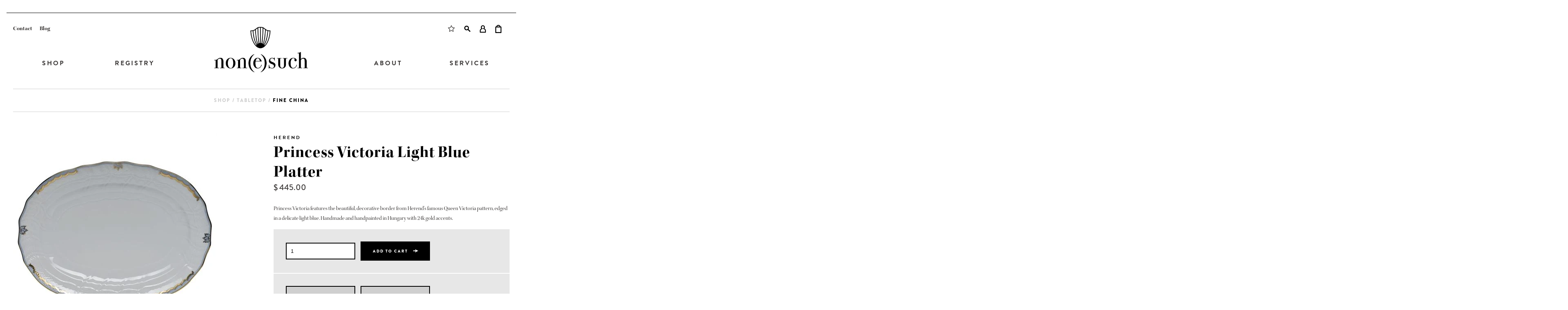

--- FILE ---
content_type: text/html; charset=utf-8
request_url: https://nonesuchltd.com/products/princess-victoria-light-blue-platter
body_size: 19074
content:
<!doctype html>
<!--[if IE 8]><html class="no-js lt-ie9" lang="en"> <![endif]-->
<!--[if IE 9 ]><html class="ie9 no-js"> <![endif]-->
<!--[if (gt IE 9)|!(IE)]><!--> <html class="no-js"> <!--<![endif]-->
<head>

  <!-- Basic page needs ================================================== -->
  <meta charset="utf-8">
  <meta http-equiv="X-UA-Compatible" content="IE=edge,chrome=1">

  <link rel="shortcut icon" href="//nonesuchltd.com/cdn/shop/t/5/assets/favicon.ico?v=64096100374958977171546038466" type="image/x-icon" />

  <!-- Title and description ================================================== -->
  <title>
  Princess Victoria Light Blue Platter &ndash; Non(e)such
  </title>

  
  <meta name="description" content="Princess Victoria features the beautiful, decorative border from Herend&#39;s famous Queen Victoria pattern, edged in a delicate light blue. Handmade and handpainted in Hungary with 24k gold accents.">
  

  <!-- Helpers ================================================== -->
  <!-- /snippets/social-meta-tags.liquid -->


  <meta property="og:type" content="product">
  <meta property="og:title" content="Princess Victoria Light Blue Platter">
  
  <meta property="og:image" content="http://nonesuchltd.com/cdn/shop/products/herend-princess-victoria-platter-light-blue_lg-compressor_grande.jpg?v=1571645663">
  <meta property="og:image:secure_url" content="https://nonesuchltd.com/cdn/shop/products/herend-princess-victoria-platter-light-blue_lg-compressor_grande.jpg?v=1571645663">
  
  <meta property="og:price:amount" content="445.00">
  <meta property="og:price:currency" content="USD">


  <meta property="og:description" content="Princess Victoria features the beautiful, decorative border from Herend&#39;s famous Queen Victoria pattern, edged in a delicate light blue. Handmade and handpainted in Hungary with 24k gold accents.">

  <meta property="og:url" content="https://nonesuchltd.com/products/princess-victoria-light-blue-platter">
  <meta property="og:site_name" content="Non(e)such">





  <meta name="twitter:site" content="@">

<meta name="twitter:card" content="summary">

  <meta name="twitter:title" content="Princess Victoria Light Blue Platter">
  <meta name="twitter:description" content="Princess Victoria features the beautiful, decorative border from Herend&#39;s famous Queen Victoria pattern, edged in a delicate light blue. Handmade and handpainted in Hungary with 24k gold accents.">
  <meta name="twitter:image" content="https://nonesuchltd.com/cdn/shop/products/herend-princess-victoria-platter-light-blue_lg-compressor_medium.jpg?v=1571645663">
  <meta name="twitter:image:width" content="240">
  <meta name="twitter:image:height" content="240">


  <link rel="canonical" href="https://nonesuchltd.com/products/princess-victoria-light-blue-platter">
 <meta name="viewport" content="width=device-width, initial-scale=1, minimum-scale=1, maximum-scale=1">
  <meta name="theme-color" content="#747474">
  <meta name="google-site-verification" content="eJRH0IvGZSnmt_ZsXr6HZ5I2jj73aLYVxG3I9VlztBk" />

  <!-- CSS ================================================== -->
  <link href="//nonesuchltd.com/cdn/shop/t/5/assets/timber.scss.css?v=131847759342410442571605631471" rel="stylesheet" type="text/css" media="all" />

  <!-- Header hook for plugins ================================================== -->
  <script>window.performance && window.performance.mark && window.performance.mark('shopify.content_for_header.start');</script><meta name="google-site-verification" content="eJRH0IvGZSnmt_ZsXr6HZ5I2jj73aLYVxG3I9VlztBk">
<meta name="google-site-verification" content="wPpe84wfu0Iof0Wm7l31RkEz3Si0xGwwyhvLLlVwgLk">
<meta name="google-site-verification" content="eJRH0IvGZSnmt_ZsXr6HZ5I2jj73aLYVxG3I9VlztBk">
<meta id="shopify-digital-wallet" name="shopify-digital-wallet" content="/9858124/digital_wallets/dialog">
<meta name="shopify-checkout-api-token" content="77a0fd0fe346de965031bcadeb0867ca">
<link rel="alternate" type="application/json+oembed" href="https://nonesuchltd.com/products/princess-victoria-light-blue-platter.oembed">
<script async="async" src="/checkouts/internal/preloads.js?locale=en-US"></script>
<link rel="preconnect" href="https://shop.app" crossorigin="anonymous">
<script async="async" src="https://shop.app/checkouts/internal/preloads.js?locale=en-US&shop_id=9858124" crossorigin="anonymous"></script>
<script id="apple-pay-shop-capabilities" type="application/json">{"shopId":9858124,"countryCode":"US","currencyCode":"USD","merchantCapabilities":["supports3DS"],"merchantId":"gid:\/\/shopify\/Shop\/9858124","merchantName":"Non(e)such","requiredBillingContactFields":["postalAddress","email","phone"],"requiredShippingContactFields":["postalAddress","email","phone"],"shippingType":"shipping","supportedNetworks":["visa","masterCard","amex","discover","elo","jcb"],"total":{"type":"pending","label":"Non(e)such","amount":"1.00"},"shopifyPaymentsEnabled":true,"supportsSubscriptions":true}</script>
<script id="shopify-features" type="application/json">{"accessToken":"77a0fd0fe346de965031bcadeb0867ca","betas":["rich-media-storefront-analytics"],"domain":"nonesuchltd.com","predictiveSearch":true,"shopId":9858124,"locale":"en"}</script>
<script>var Shopify = Shopify || {};
Shopify.shop = "nonesuch-2.myshopify.com";
Shopify.locale = "en";
Shopify.currency = {"active":"USD","rate":"1.0"};
Shopify.country = "US";
Shopify.theme = {"name":"Updates","id":45741408336,"schema_name":null,"schema_version":null,"theme_store_id":null,"role":"main"};
Shopify.theme.handle = "null";
Shopify.theme.style = {"id":null,"handle":null};
Shopify.cdnHost = "nonesuchltd.com/cdn";
Shopify.routes = Shopify.routes || {};
Shopify.routes.root = "/";</script>
<script type="module">!function(o){(o.Shopify=o.Shopify||{}).modules=!0}(window);</script>
<script>!function(o){function n(){var o=[];function n(){o.push(Array.prototype.slice.apply(arguments))}return n.q=o,n}var t=o.Shopify=o.Shopify||{};t.loadFeatures=n(),t.autoloadFeatures=n()}(window);</script>
<script>
  window.ShopifyPay = window.ShopifyPay || {};
  window.ShopifyPay.apiHost = "shop.app\/pay";
  window.ShopifyPay.redirectState = null;
</script>
<script id="shop-js-analytics" type="application/json">{"pageType":"product"}</script>
<script defer="defer" async type="module" src="//nonesuchltd.com/cdn/shopifycloud/shop-js/modules/v2/client.init-shop-cart-sync_BN7fPSNr.en.esm.js"></script>
<script defer="defer" async type="module" src="//nonesuchltd.com/cdn/shopifycloud/shop-js/modules/v2/chunk.common_Cbph3Kss.esm.js"></script>
<script defer="defer" async type="module" src="//nonesuchltd.com/cdn/shopifycloud/shop-js/modules/v2/chunk.modal_DKumMAJ1.esm.js"></script>
<script type="module">
  await import("//nonesuchltd.com/cdn/shopifycloud/shop-js/modules/v2/client.init-shop-cart-sync_BN7fPSNr.en.esm.js");
await import("//nonesuchltd.com/cdn/shopifycloud/shop-js/modules/v2/chunk.common_Cbph3Kss.esm.js");
await import("//nonesuchltd.com/cdn/shopifycloud/shop-js/modules/v2/chunk.modal_DKumMAJ1.esm.js");

  window.Shopify.SignInWithShop?.initShopCartSync?.({"fedCMEnabled":true,"windoidEnabled":true});

</script>
<script>
  window.Shopify = window.Shopify || {};
  if (!window.Shopify.featureAssets) window.Shopify.featureAssets = {};
  window.Shopify.featureAssets['shop-js'] = {"shop-cart-sync":["modules/v2/client.shop-cart-sync_CJVUk8Jm.en.esm.js","modules/v2/chunk.common_Cbph3Kss.esm.js","modules/v2/chunk.modal_DKumMAJ1.esm.js"],"init-fed-cm":["modules/v2/client.init-fed-cm_7Fvt41F4.en.esm.js","modules/v2/chunk.common_Cbph3Kss.esm.js","modules/v2/chunk.modal_DKumMAJ1.esm.js"],"init-shop-email-lookup-coordinator":["modules/v2/client.init-shop-email-lookup-coordinator_Cc088_bR.en.esm.js","modules/v2/chunk.common_Cbph3Kss.esm.js","modules/v2/chunk.modal_DKumMAJ1.esm.js"],"init-windoid":["modules/v2/client.init-windoid_hPopwJRj.en.esm.js","modules/v2/chunk.common_Cbph3Kss.esm.js","modules/v2/chunk.modal_DKumMAJ1.esm.js"],"shop-button":["modules/v2/client.shop-button_B0jaPSNF.en.esm.js","modules/v2/chunk.common_Cbph3Kss.esm.js","modules/v2/chunk.modal_DKumMAJ1.esm.js"],"shop-cash-offers":["modules/v2/client.shop-cash-offers_DPIskqss.en.esm.js","modules/v2/chunk.common_Cbph3Kss.esm.js","modules/v2/chunk.modal_DKumMAJ1.esm.js"],"shop-toast-manager":["modules/v2/client.shop-toast-manager_CK7RT69O.en.esm.js","modules/v2/chunk.common_Cbph3Kss.esm.js","modules/v2/chunk.modal_DKumMAJ1.esm.js"],"init-shop-cart-sync":["modules/v2/client.init-shop-cart-sync_BN7fPSNr.en.esm.js","modules/v2/chunk.common_Cbph3Kss.esm.js","modules/v2/chunk.modal_DKumMAJ1.esm.js"],"init-customer-accounts-sign-up":["modules/v2/client.init-customer-accounts-sign-up_CfPf4CXf.en.esm.js","modules/v2/client.shop-login-button_DeIztwXF.en.esm.js","modules/v2/chunk.common_Cbph3Kss.esm.js","modules/v2/chunk.modal_DKumMAJ1.esm.js"],"pay-button":["modules/v2/client.pay-button_CgIwFSYN.en.esm.js","modules/v2/chunk.common_Cbph3Kss.esm.js","modules/v2/chunk.modal_DKumMAJ1.esm.js"],"init-customer-accounts":["modules/v2/client.init-customer-accounts_DQ3x16JI.en.esm.js","modules/v2/client.shop-login-button_DeIztwXF.en.esm.js","modules/v2/chunk.common_Cbph3Kss.esm.js","modules/v2/chunk.modal_DKumMAJ1.esm.js"],"avatar":["modules/v2/client.avatar_BTnouDA3.en.esm.js"],"init-shop-for-new-customer-accounts":["modules/v2/client.init-shop-for-new-customer-accounts_CsZy_esa.en.esm.js","modules/v2/client.shop-login-button_DeIztwXF.en.esm.js","modules/v2/chunk.common_Cbph3Kss.esm.js","modules/v2/chunk.modal_DKumMAJ1.esm.js"],"shop-follow-button":["modules/v2/client.shop-follow-button_BRMJjgGd.en.esm.js","modules/v2/chunk.common_Cbph3Kss.esm.js","modules/v2/chunk.modal_DKumMAJ1.esm.js"],"checkout-modal":["modules/v2/client.checkout-modal_B9Drz_yf.en.esm.js","modules/v2/chunk.common_Cbph3Kss.esm.js","modules/v2/chunk.modal_DKumMAJ1.esm.js"],"shop-login-button":["modules/v2/client.shop-login-button_DeIztwXF.en.esm.js","modules/v2/chunk.common_Cbph3Kss.esm.js","modules/v2/chunk.modal_DKumMAJ1.esm.js"],"lead-capture":["modules/v2/client.lead-capture_DXYzFM3R.en.esm.js","modules/v2/chunk.common_Cbph3Kss.esm.js","modules/v2/chunk.modal_DKumMAJ1.esm.js"],"shop-login":["modules/v2/client.shop-login_CA5pJqmO.en.esm.js","modules/v2/chunk.common_Cbph3Kss.esm.js","modules/v2/chunk.modal_DKumMAJ1.esm.js"],"payment-terms":["modules/v2/client.payment-terms_BxzfvcZJ.en.esm.js","modules/v2/chunk.common_Cbph3Kss.esm.js","modules/v2/chunk.modal_DKumMAJ1.esm.js"]};
</script>
<script>(function() {
  var isLoaded = false;
  function asyncLoad() {
    if (isLoaded) return;
    isLoaded = true;
    var urls = ["https:\/\/chimpstatic.com\/mcjs-connected\/js\/users\/387c3cb9c2da065c1abeac182\/9e629d956323394cde0776e2f.js?shop=nonesuch-2.myshopify.com"];
    for (var i = 0; i < urls.length; i++) {
      var s = document.createElement('script');
      s.type = 'text/javascript';
      s.async = true;
      s.src = urls[i];
      var x = document.getElementsByTagName('script')[0];
      x.parentNode.insertBefore(s, x);
    }
  };
  if(window.attachEvent) {
    window.attachEvent('onload', asyncLoad);
  } else {
    window.addEventListener('load', asyncLoad, false);
  }
})();</script>
<script id="__st">var __st={"a":9858124,"offset":-18000,"reqid":"3df29e19-623c-48bd-b732-968ed2edc2f9-1769931497","pageurl":"nonesuchltd.com\/products\/princess-victoria-light-blue-platter","u":"a895ddfdfcae","p":"product","rtyp":"product","rid":1381141610576};</script>
<script>window.ShopifyPaypalV4VisibilityTracking = true;</script>
<script id="captcha-bootstrap">!function(){'use strict';const t='contact',e='account',n='new_comment',o=[[t,t],['blogs',n],['comments',n],[t,'customer']],c=[[e,'customer_login'],[e,'guest_login'],[e,'recover_customer_password'],[e,'create_customer']],r=t=>t.map((([t,e])=>`form[action*='/${t}']:not([data-nocaptcha='true']) input[name='form_type'][value='${e}']`)).join(','),a=t=>()=>t?[...document.querySelectorAll(t)].map((t=>t.form)):[];function s(){const t=[...o],e=r(t);return a(e)}const i='password',u='form_key',d=['recaptcha-v3-token','g-recaptcha-response','h-captcha-response',i],f=()=>{try{return window.sessionStorage}catch{return}},m='__shopify_v',_=t=>t.elements[u];function p(t,e,n=!1){try{const o=window.sessionStorage,c=JSON.parse(o.getItem(e)),{data:r}=function(t){const{data:e,action:n}=t;return t[m]||n?{data:e,action:n}:{data:t,action:n}}(c);for(const[e,n]of Object.entries(r))t.elements[e]&&(t.elements[e].value=n);n&&o.removeItem(e)}catch(o){console.error('form repopulation failed',{error:o})}}const l='form_type',E='cptcha';function T(t){t.dataset[E]=!0}const w=window,h=w.document,L='Shopify',v='ce_forms',y='captcha';let A=!1;((t,e)=>{const n=(g='f06e6c50-85a8-45c8-87d0-21a2b65856fe',I='https://cdn.shopify.com/shopifycloud/storefront-forms-hcaptcha/ce_storefront_forms_captcha_hcaptcha.v1.5.2.iife.js',D={infoText:'Protected by hCaptcha',privacyText:'Privacy',termsText:'Terms'},(t,e,n)=>{const o=w[L][v],c=o.bindForm;if(c)return c(t,g,e,D).then(n);var r;o.q.push([[t,g,e,D],n]),r=I,A||(h.body.append(Object.assign(h.createElement('script'),{id:'captcha-provider',async:!0,src:r})),A=!0)});var g,I,D;w[L]=w[L]||{},w[L][v]=w[L][v]||{},w[L][v].q=[],w[L][y]=w[L][y]||{},w[L][y].protect=function(t,e){n(t,void 0,e),T(t)},Object.freeze(w[L][y]),function(t,e,n,w,h,L){const[v,y,A,g]=function(t,e,n){const i=e?o:[],u=t?c:[],d=[...i,...u],f=r(d),m=r(i),_=r(d.filter((([t,e])=>n.includes(e))));return[a(f),a(m),a(_),s()]}(w,h,L),I=t=>{const e=t.target;return e instanceof HTMLFormElement?e:e&&e.form},D=t=>v().includes(t);t.addEventListener('submit',(t=>{const e=I(t);if(!e)return;const n=D(e)&&!e.dataset.hcaptchaBound&&!e.dataset.recaptchaBound,o=_(e),c=g().includes(e)&&(!o||!o.value);(n||c)&&t.preventDefault(),c&&!n&&(function(t){try{if(!f())return;!function(t){const e=f();if(!e)return;const n=_(t);if(!n)return;const o=n.value;o&&e.removeItem(o)}(t);const e=Array.from(Array(32),(()=>Math.random().toString(36)[2])).join('');!function(t,e){_(t)||t.append(Object.assign(document.createElement('input'),{type:'hidden',name:u})),t.elements[u].value=e}(t,e),function(t,e){const n=f();if(!n)return;const o=[...t.querySelectorAll(`input[type='${i}']`)].map((({name:t})=>t)),c=[...d,...o],r={};for(const[a,s]of new FormData(t).entries())c.includes(a)||(r[a]=s);n.setItem(e,JSON.stringify({[m]:1,action:t.action,data:r}))}(t,e)}catch(e){console.error('failed to persist form',e)}}(e),e.submit())}));const S=(t,e)=>{t&&!t.dataset[E]&&(n(t,e.some((e=>e===t))),T(t))};for(const o of['focusin','change'])t.addEventListener(o,(t=>{const e=I(t);D(e)&&S(e,y())}));const B=e.get('form_key'),M=e.get(l),P=B&&M;t.addEventListener('DOMContentLoaded',(()=>{const t=y();if(P)for(const e of t)e.elements[l].value===M&&p(e,B);[...new Set([...A(),...v().filter((t=>'true'===t.dataset.shopifyCaptcha))])].forEach((e=>S(e,t)))}))}(h,new URLSearchParams(w.location.search),n,t,e,['guest_login'])})(!0,!0)}();</script>
<script integrity="sha256-4kQ18oKyAcykRKYeNunJcIwy7WH5gtpwJnB7kiuLZ1E=" data-source-attribution="shopify.loadfeatures" defer="defer" src="//nonesuchltd.com/cdn/shopifycloud/storefront/assets/storefront/load_feature-a0a9edcb.js" crossorigin="anonymous"></script>
<script crossorigin="anonymous" defer="defer" src="//nonesuchltd.com/cdn/shopifycloud/storefront/assets/shopify_pay/storefront-65b4c6d7.js?v=20250812"></script>
<script data-source-attribution="shopify.dynamic_checkout.dynamic.init">var Shopify=Shopify||{};Shopify.PaymentButton=Shopify.PaymentButton||{isStorefrontPortableWallets:!0,init:function(){window.Shopify.PaymentButton.init=function(){};var t=document.createElement("script");t.src="https://nonesuchltd.com/cdn/shopifycloud/portable-wallets/latest/portable-wallets.en.js",t.type="module",document.head.appendChild(t)}};
</script>
<script data-source-attribution="shopify.dynamic_checkout.buyer_consent">
  function portableWalletsHideBuyerConsent(e){var t=document.getElementById("shopify-buyer-consent"),n=document.getElementById("shopify-subscription-policy-button");t&&n&&(t.classList.add("hidden"),t.setAttribute("aria-hidden","true"),n.removeEventListener("click",e))}function portableWalletsShowBuyerConsent(e){var t=document.getElementById("shopify-buyer-consent"),n=document.getElementById("shopify-subscription-policy-button");t&&n&&(t.classList.remove("hidden"),t.removeAttribute("aria-hidden"),n.addEventListener("click",e))}window.Shopify?.PaymentButton&&(window.Shopify.PaymentButton.hideBuyerConsent=portableWalletsHideBuyerConsent,window.Shopify.PaymentButton.showBuyerConsent=portableWalletsShowBuyerConsent);
</script>
<script data-source-attribution="shopify.dynamic_checkout.cart.bootstrap">document.addEventListener("DOMContentLoaded",(function(){function t(){return document.querySelector("shopify-accelerated-checkout-cart, shopify-accelerated-checkout")}if(t())Shopify.PaymentButton.init();else{new MutationObserver((function(e,n){t()&&(Shopify.PaymentButton.init(),n.disconnect())})).observe(document.body,{childList:!0,subtree:!0})}}));
</script>
<link id="shopify-accelerated-checkout-styles" rel="stylesheet" media="screen" href="https://nonesuchltd.com/cdn/shopifycloud/portable-wallets/latest/accelerated-checkout-backwards-compat.css" crossorigin="anonymous">
<style id="shopify-accelerated-checkout-cart">
        #shopify-buyer-consent {
  margin-top: 1em;
  display: inline-block;
  width: 100%;
}

#shopify-buyer-consent.hidden {
  display: none;
}

#shopify-subscription-policy-button {
  background: none;
  border: none;
  padding: 0;
  text-decoration: underline;
  font-size: inherit;
  cursor: pointer;
}

#shopify-subscription-policy-button::before {
  box-shadow: none;
}

      </style>

<script>window.performance && window.performance.mark && window.performance.mark('shopify.content_for_header.end');</script>
  <!-- /snippets/oldIE-js.liquid -->


<!--[if lt IE 9]>
<script src="//cdnjs.cloudflare.com/ajax/libs/html5shiv/3.7.2/html5shiv.min.js" type="text/javascript"></script>
<script src="//nonesuchltd.com/cdn/shop/t/5/assets/respond.min.js?v=52248677837542619231546038472" type="text/javascript"></script>
<link href="//nonesuchltd.com/cdn/shop/t/5/assets/respond-proxy.html" id="respond-proxy" rel="respond-proxy" />
<link href="//nonesuchltd.com/search?q=9771befde78a6af71aede794ca94aab5" id="respond-redirect" rel="respond-redirect" />
<script src="//nonesuchltd.com/search?q=9771befde78a6af71aede794ca94aab5" type="text/javascript"></script>
<![endif]-->



  <!-- google maps ================================================== -->
  <script type="text/javascript" src="https://maps.googleapis.com/maps/api/js?key=AIzaSyAJmcrw6EmdKVALN1tj50wbIZK7wfDvd28"></script>

  <script src="//ajax.googleapis.com/ajax/libs/jquery/1.11.0/jquery.min.js" type="text/javascript"></script>
  <script src="//nonesuchltd.com/cdn/shop/t/5/assets/modernizr.min.js?v=137617515274177302221546038470" type="text/javascript"></script>
  <script src="//nonesuchltd.com/cdn/shop/t/5/assets/jquery.elevatezoom.js?v=48801166215157205781546038468" type="text/javascript"></script>
  <script src="//nonesuchltd.com/cdn/shop/t/5/assets/doTimeout.js?v=78212368018536690881546038465" type="text/javascript"></script>
  <script src="//nonesuchltd.com/cdn/shop/t/5/assets/js.cookie.js?v=157282487070951765531546038468" type="text/javascript"></script>
  <script src="//nonesuchltd.com/cdn/shop/t/5/assets/nonesuch.js?v=58846345133716031801546038470" type="text/javascript"></script>

  <!-- typekit ================================================== -->
  <script src="https://use.typekit.net/nim8zqb.js"></script>
  <script>try{Typekit.load({ async: true });}catch(e){}</script>

  <!-- font-awesome ================================================== -->
  <link rel="stylesheet" href="https://maxcdn.bootstrapcdn.com/font-awesome/4.4.0/css/font-awesome.min.css">
  <meta name="msvalidate.01" content="9CD169B39021B86A3958D7D9ED307FF3" />

  
  <meta property="og:type" content="product">
  <meta property="og:title" content="Princess Victoria Light Blue Platter">
  <meta property="og:category" content="Fine China" />
  
  <meta property="og:image" content="http://nonesuchltd.com/cdn/shop/products/herend-princess-victoria-platter-light-blue_lg-compressor.jpg?v=1571645663">
  <meta property="og:image:secure_url" content="https://nonesuchltd.com/cdn/shop/products/herend-princess-victoria-platter-light-blue_lg-compressor.jpg?v=1571645663">
  
  <meta property="og:price:amount" content="445.00">
  <meta property="og:price:currency" content="USD">
  <meta property="og:availability" content="instock" />
  <meta property="og:description" content="Princess Victoria features the beautiful, decorative border from Herend&#39;s famous Queen Victoria pattern, edged in a delicate light blue. Handmade and handpainted in Hungary with 24k gold accents.">



  <meta property="og:url" content="https://nonesuchltd.com/products/princess-victoria-light-blue-platter">
  <meta property="og:site_name" content="Non(e)such">





  
  
<meta name="google-site-verification" content="haHX5Ka5b2bb6kTHCfCVjQDXdC35aGXxyuHRmlESUg4" />
<meta name="facebook-domain-verification" content="dt18fuqeo3j2bzoy7fnxmhr20sh646" />
<!-- Global site tag (gtag.js) - Google Analytics -->
<script async src="https://www.googletagmanager.com/gtag/js?id=G-VTDNV7E54L"></script>
<script>
  window.dataLayer = window.dataLayer || [];
  function gtag(){dataLayer.push(arguments);}
  gtag('js', new Date());

  gtag('config', 'G-VTDNV7E54L');
</script>
  <meta name="google-site-verification" content="eJRH0IvGZSnmt_ZsXr6HZ5I2jj73aLYVxG3I9VlztBk" />
<!-- BEGIN app block: shopify://apps/simprosys-google-shopping-feed/blocks/core_settings_block/1f0b859e-9fa6-4007-97e8-4513aff5ff3b --><!-- BEGIN: GSF App Core Tags & Scripts by Simprosys Google Shopping Feed -->









<!-- END: GSF App Core Tags & Scripts by Simprosys Google Shopping Feed -->
<!-- END app block --><!-- BEGIN app block: shopify://apps/gift-reggie-gift-registry/blocks/app-embed-block/00fe746e-081c-46a2-a15d-bcbd6f41b0f0 --><script type="application/json" id="gift_reggie_data">
  {
    "storefrontAccessToken": "91390ee170a753ce27fd10f82ab1421f",
    "registryId": null,
    "registryAdmin": null,
    "customerId": null,
    

    "productId": 1381141610576,
    "rootUrl": "\/",
    "accountLoginUrl": "\/account\/login",
    "accountLoginReturnParam": "checkout_url=",
    "currentLanguage": null,

    "button_layout": "column",
    "button_order": "registry_wishlist",
    "button_alignment": "justify",
    "behavior_on_no_id": "disable",
    "wishlist_button_visibility": "everyone",
    "registry_button_visibility": "everyone",
    "registry_button_behavior": "ajax",
    "online_store_version": "2",
    "button_location_override": "",
    "button_location_override_position": "inside",

    "wishlist_button_appearance": "button",
    "registry_button_appearance": "button",
    "wishlist_button_classname": "",
    "registry_button_classname": "",
    "wishlist_button_image_not_present": null,
    "wishlist_button_image_is_present": null,
    "registry_button_image": null,

    "checkout_button_selector": ".btn black button",

    "i18n": {
      "wishlist": {
        "idleAdd": "Add to Wishlist",
        "idleRemove": "Remove from Wishlist",
        "pending": "...",
        "successAdd": "Added to Wishlist",
        "successRemove": "Removed from Wishlist",
        "noVariant": "Add to Wishlist",
        "error": "Error"
      },
      "registry": {
        "idleAdd": "Add to Registry",
        "idleRemove": "Remove from Registry",
        "pending": "...",
        "successAdd": "Added to Registry",
        "successRemove": "Removed from Registry",
        "noVariant": "Add to Registry",
        "error": "Error"
      }
    }
  }
</script>
<style>
  :root {
    --gift-reggie-wishlist-button-background-color: #ffffff;
    --gift-reggie-wishlist-button-text-color: #333333;
    --gift-reggie-registry-button-background-color: #ffffff;
    --gift-reggie-registry-button-text-color: #333333;
  }
</style><style>
    
  </style>
<!-- END app block --><script src="https://cdn.shopify.com/extensions/6c66d7d0-f631-46bf-8039-ad48ac607ad6/forms-2301/assets/shopify-forms-loader.js" type="text/javascript" defer="defer"></script>
<script src="https://cdn.shopify.com/extensions/019c0b7b-151f-7a0c-9fc8-31030d13bded/gift-reggie-gift-registry-128/assets/app-embed-block.js" type="text/javascript" defer="defer"></script>
<link href="https://cdn.shopify.com/extensions/019c0b7b-151f-7a0c-9fc8-31030d13bded/gift-reggie-gift-registry-128/assets/app-embed-block.css" rel="stylesheet" type="text/css" media="all">
<link href="https://monorail-edge.shopifysvc.com" rel="dns-prefetch">
<script>(function(){if ("sendBeacon" in navigator && "performance" in window) {try {var session_token_from_headers = performance.getEntriesByType('navigation')[0].serverTiming.find(x => x.name == '_s').description;} catch {var session_token_from_headers = undefined;}var session_cookie_matches = document.cookie.match(/_shopify_s=([^;]*)/);var session_token_from_cookie = session_cookie_matches && session_cookie_matches.length === 2 ? session_cookie_matches[1] : "";var session_token = session_token_from_headers || session_token_from_cookie || "";function handle_abandonment_event(e) {var entries = performance.getEntries().filter(function(entry) {return /monorail-edge.shopifysvc.com/.test(entry.name);});if (!window.abandonment_tracked && entries.length === 0) {window.abandonment_tracked = true;var currentMs = Date.now();var navigation_start = performance.timing.navigationStart;var payload = {shop_id: 9858124,url: window.location.href,navigation_start,duration: currentMs - navigation_start,session_token,page_type: "product"};window.navigator.sendBeacon("https://monorail-edge.shopifysvc.com/v1/produce", JSON.stringify({schema_id: "online_store_buyer_site_abandonment/1.1",payload: payload,metadata: {event_created_at_ms: currentMs,event_sent_at_ms: currentMs}}));}}window.addEventListener('pagehide', handle_abandonment_event);}}());</script>
<script id="web-pixels-manager-setup">(function e(e,d,r,n,o){if(void 0===o&&(o={}),!Boolean(null===(a=null===(i=window.Shopify)||void 0===i?void 0:i.analytics)||void 0===a?void 0:a.replayQueue)){var i,a;window.Shopify=window.Shopify||{};var t=window.Shopify;t.analytics=t.analytics||{};var s=t.analytics;s.replayQueue=[],s.publish=function(e,d,r){return s.replayQueue.push([e,d,r]),!0};try{self.performance.mark("wpm:start")}catch(e){}var l=function(){var e={modern:/Edge?\/(1{2}[4-9]|1[2-9]\d|[2-9]\d{2}|\d{4,})\.\d+(\.\d+|)|Firefox\/(1{2}[4-9]|1[2-9]\d|[2-9]\d{2}|\d{4,})\.\d+(\.\d+|)|Chrom(ium|e)\/(9{2}|\d{3,})\.\d+(\.\d+|)|(Maci|X1{2}).+ Version\/(15\.\d+|(1[6-9]|[2-9]\d|\d{3,})\.\d+)([,.]\d+|)( \(\w+\)|)( Mobile\/\w+|) Safari\/|Chrome.+OPR\/(9{2}|\d{3,})\.\d+\.\d+|(CPU[ +]OS|iPhone[ +]OS|CPU[ +]iPhone|CPU IPhone OS|CPU iPad OS)[ +]+(15[._]\d+|(1[6-9]|[2-9]\d|\d{3,})[._]\d+)([._]\d+|)|Android:?[ /-](13[3-9]|1[4-9]\d|[2-9]\d{2}|\d{4,})(\.\d+|)(\.\d+|)|Android.+Firefox\/(13[5-9]|1[4-9]\d|[2-9]\d{2}|\d{4,})\.\d+(\.\d+|)|Android.+Chrom(ium|e)\/(13[3-9]|1[4-9]\d|[2-9]\d{2}|\d{4,})\.\d+(\.\d+|)|SamsungBrowser\/([2-9]\d|\d{3,})\.\d+/,legacy:/Edge?\/(1[6-9]|[2-9]\d|\d{3,})\.\d+(\.\d+|)|Firefox\/(5[4-9]|[6-9]\d|\d{3,})\.\d+(\.\d+|)|Chrom(ium|e)\/(5[1-9]|[6-9]\d|\d{3,})\.\d+(\.\d+|)([\d.]+$|.*Safari\/(?![\d.]+ Edge\/[\d.]+$))|(Maci|X1{2}).+ Version\/(10\.\d+|(1[1-9]|[2-9]\d|\d{3,})\.\d+)([,.]\d+|)( \(\w+\)|)( Mobile\/\w+|) Safari\/|Chrome.+OPR\/(3[89]|[4-9]\d|\d{3,})\.\d+\.\d+|(CPU[ +]OS|iPhone[ +]OS|CPU[ +]iPhone|CPU IPhone OS|CPU iPad OS)[ +]+(10[._]\d+|(1[1-9]|[2-9]\d|\d{3,})[._]\d+)([._]\d+|)|Android:?[ /-](13[3-9]|1[4-9]\d|[2-9]\d{2}|\d{4,})(\.\d+|)(\.\d+|)|Mobile Safari.+OPR\/([89]\d|\d{3,})\.\d+\.\d+|Android.+Firefox\/(13[5-9]|1[4-9]\d|[2-9]\d{2}|\d{4,})\.\d+(\.\d+|)|Android.+Chrom(ium|e)\/(13[3-9]|1[4-9]\d|[2-9]\d{2}|\d{4,})\.\d+(\.\d+|)|Android.+(UC? ?Browser|UCWEB|U3)[ /]?(15\.([5-9]|\d{2,})|(1[6-9]|[2-9]\d|\d{3,})\.\d+)\.\d+|SamsungBrowser\/(5\.\d+|([6-9]|\d{2,})\.\d+)|Android.+MQ{2}Browser\/(14(\.(9|\d{2,})|)|(1[5-9]|[2-9]\d|\d{3,})(\.\d+|))(\.\d+|)|K[Aa][Ii]OS\/(3\.\d+|([4-9]|\d{2,})\.\d+)(\.\d+|)/},d=e.modern,r=e.legacy,n=navigator.userAgent;return n.match(d)?"modern":n.match(r)?"legacy":"unknown"}(),u="modern"===l?"modern":"legacy",c=(null!=n?n:{modern:"",legacy:""})[u],f=function(e){return[e.baseUrl,"/wpm","/b",e.hashVersion,"modern"===e.buildTarget?"m":"l",".js"].join("")}({baseUrl:d,hashVersion:r,buildTarget:u}),m=function(e){var d=e.version,r=e.bundleTarget,n=e.surface,o=e.pageUrl,i=e.monorailEndpoint;return{emit:function(e){var a=e.status,t=e.errorMsg,s=(new Date).getTime(),l=JSON.stringify({metadata:{event_sent_at_ms:s},events:[{schema_id:"web_pixels_manager_load/3.1",payload:{version:d,bundle_target:r,page_url:o,status:a,surface:n,error_msg:t},metadata:{event_created_at_ms:s}}]});if(!i)return console&&console.warn&&console.warn("[Web Pixels Manager] No Monorail endpoint provided, skipping logging."),!1;try{return self.navigator.sendBeacon.bind(self.navigator)(i,l)}catch(e){}var u=new XMLHttpRequest;try{return u.open("POST",i,!0),u.setRequestHeader("Content-Type","text/plain"),u.send(l),!0}catch(e){return console&&console.warn&&console.warn("[Web Pixels Manager] Got an unhandled error while logging to Monorail."),!1}}}}({version:r,bundleTarget:l,surface:e.surface,pageUrl:self.location.href,monorailEndpoint:e.monorailEndpoint});try{o.browserTarget=l,function(e){var d=e.src,r=e.async,n=void 0===r||r,o=e.onload,i=e.onerror,a=e.sri,t=e.scriptDataAttributes,s=void 0===t?{}:t,l=document.createElement("script"),u=document.querySelector("head"),c=document.querySelector("body");if(l.async=n,l.src=d,a&&(l.integrity=a,l.crossOrigin="anonymous"),s)for(var f in s)if(Object.prototype.hasOwnProperty.call(s,f))try{l.dataset[f]=s[f]}catch(e){}if(o&&l.addEventListener("load",o),i&&l.addEventListener("error",i),u)u.appendChild(l);else{if(!c)throw new Error("Did not find a head or body element to append the script");c.appendChild(l)}}({src:f,async:!0,onload:function(){if(!function(){var e,d;return Boolean(null===(d=null===(e=window.Shopify)||void 0===e?void 0:e.analytics)||void 0===d?void 0:d.initialized)}()){var d=window.webPixelsManager.init(e)||void 0;if(d){var r=window.Shopify.analytics;r.replayQueue.forEach((function(e){var r=e[0],n=e[1],o=e[2];d.publishCustomEvent(r,n,o)})),r.replayQueue=[],r.publish=d.publishCustomEvent,r.visitor=d.visitor,r.initialized=!0}}},onerror:function(){return m.emit({status:"failed",errorMsg:"".concat(f," has failed to load")})},sri:function(e){var d=/^sha384-[A-Za-z0-9+/=]+$/;return"string"==typeof e&&d.test(e)}(c)?c:"",scriptDataAttributes:o}),m.emit({status:"loading"})}catch(e){m.emit({status:"failed",errorMsg:(null==e?void 0:e.message)||"Unknown error"})}}})({shopId: 9858124,storefrontBaseUrl: "https://nonesuchltd.com",extensionsBaseUrl: "https://extensions.shopifycdn.com/cdn/shopifycloud/web-pixels-manager",monorailEndpoint: "https://monorail-edge.shopifysvc.com/unstable/produce_batch",surface: "storefront-renderer",enabledBetaFlags: ["2dca8a86"],webPixelsConfigList: [{"id":"287047760","configuration":"{\"config\":\"{\\\"pixel_id\\\":\\\"G-VTDNV7E54L\\\",\\\"target_country\\\":\\\"US\\\",\\\"gtag_events\\\":[{\\\"type\\\":\\\"begin_checkout\\\",\\\"action_label\\\":[\\\"G-VTDNV7E54L\\\",\\\"AW-784835437\\\/ODgFCMu-2YsBEO3GnvYC\\\"]},{\\\"type\\\":\\\"search\\\",\\\"action_label\\\":[\\\"G-VTDNV7E54L\\\",\\\"AW-784835437\\\/MZ1OCM6-2YsBEO3GnvYC\\\"]},{\\\"type\\\":\\\"view_item\\\",\\\"action_label\\\":[\\\"G-VTDNV7E54L\\\",\\\"AW-784835437\\\/Sdd1CMW-2YsBEO3GnvYC\\\",\\\"MC-C937R7DXZX\\\"]},{\\\"type\\\":\\\"purchase\\\",\\\"action_label\\\":[\\\"G-VTDNV7E54L\\\",\\\"AW-784835437\\\/n8K0CMK-2YsBEO3GnvYC\\\",\\\"MC-C937R7DXZX\\\"]},{\\\"type\\\":\\\"page_view\\\",\\\"action_label\\\":[\\\"G-VTDNV7E54L\\\",\\\"AW-784835437\\\/g4RgCL--2YsBEO3GnvYC\\\",\\\"MC-C937R7DXZX\\\"]},{\\\"type\\\":\\\"add_payment_info\\\",\\\"action_label\\\":[\\\"G-VTDNV7E54L\\\",\\\"AW-784835437\\\/GaRZCNG-2YsBEO3GnvYC\\\"]},{\\\"type\\\":\\\"add_to_cart\\\",\\\"action_label\\\":[\\\"G-VTDNV7E54L\\\",\\\"AW-784835437\\\/dPyqCMi-2YsBEO3GnvYC\\\"]}],\\\"enable_monitoring_mode\\\":false}\"}","eventPayloadVersion":"v1","runtimeContext":"OPEN","scriptVersion":"b2a88bafab3e21179ed38636efcd8a93","type":"APP","apiClientId":1780363,"privacyPurposes":[],"dataSharingAdjustments":{"protectedCustomerApprovalScopes":["read_customer_address","read_customer_email","read_customer_name","read_customer_personal_data","read_customer_phone"]}},{"id":"69369936","configuration":"{\"pixel_id\":\"1703463553093408\",\"pixel_type\":\"facebook_pixel\",\"metaapp_system_user_token\":\"-\"}","eventPayloadVersion":"v1","runtimeContext":"OPEN","scriptVersion":"ca16bc87fe92b6042fbaa3acc2fbdaa6","type":"APP","apiClientId":2329312,"privacyPurposes":["ANALYTICS","MARKETING","SALE_OF_DATA"],"dataSharingAdjustments":{"protectedCustomerApprovalScopes":["read_customer_address","read_customer_email","read_customer_name","read_customer_personal_data","read_customer_phone"]}},{"id":"shopify-app-pixel","configuration":"{}","eventPayloadVersion":"v1","runtimeContext":"STRICT","scriptVersion":"0450","apiClientId":"shopify-pixel","type":"APP","privacyPurposes":["ANALYTICS","MARKETING"]},{"id":"shopify-custom-pixel","eventPayloadVersion":"v1","runtimeContext":"LAX","scriptVersion":"0450","apiClientId":"shopify-pixel","type":"CUSTOM","privacyPurposes":["ANALYTICS","MARKETING"]}],isMerchantRequest: false,initData: {"shop":{"name":"Non(e)such","paymentSettings":{"currencyCode":"USD"},"myshopifyDomain":"nonesuch-2.myshopify.com","countryCode":"US","storefrontUrl":"https:\/\/nonesuchltd.com"},"customer":null,"cart":null,"checkout":null,"productVariants":[{"price":{"amount":445.0,"currencyCode":"USD"},"product":{"title":"Princess Victoria Light Blue Platter","vendor":"Herend","id":"1381141610576","untranslatedTitle":"Princess Victoria Light Blue Platter","url":"\/products\/princess-victoria-light-blue-platter","type":"Fine China"},"id":"12403951599696","image":{"src":"\/\/nonesuchltd.com\/cdn\/shop\/products\/herend-princess-victoria-platter-light-blue_lg-compressor.jpg?v=1571645663"},"sku":"ABGNB101102-0-00","title":"Default Title","untranslatedTitle":"Default Title"}],"purchasingCompany":null},},"https://nonesuchltd.com/cdn","1d2a099fw23dfb22ep557258f5m7a2edbae",{"modern":"","legacy":""},{"shopId":"9858124","storefrontBaseUrl":"https:\/\/nonesuchltd.com","extensionBaseUrl":"https:\/\/extensions.shopifycdn.com\/cdn\/shopifycloud\/web-pixels-manager","surface":"storefront-renderer","enabledBetaFlags":"[\"2dca8a86\"]","isMerchantRequest":"false","hashVersion":"1d2a099fw23dfb22ep557258f5m7a2edbae","publish":"custom","events":"[[\"page_viewed\",{}],[\"product_viewed\",{\"productVariant\":{\"price\":{\"amount\":445.0,\"currencyCode\":\"USD\"},\"product\":{\"title\":\"Princess Victoria Light Blue Platter\",\"vendor\":\"Herend\",\"id\":\"1381141610576\",\"untranslatedTitle\":\"Princess Victoria Light Blue Platter\",\"url\":\"\/products\/princess-victoria-light-blue-platter\",\"type\":\"Fine China\"},\"id\":\"12403951599696\",\"image\":{\"src\":\"\/\/nonesuchltd.com\/cdn\/shop\/products\/herend-princess-victoria-platter-light-blue_lg-compressor.jpg?v=1571645663\"},\"sku\":\"ABGNB101102-0-00\",\"title\":\"Default Title\",\"untranslatedTitle\":\"Default Title\"}}]]"});</script><script>
  window.ShopifyAnalytics = window.ShopifyAnalytics || {};
  window.ShopifyAnalytics.meta = window.ShopifyAnalytics.meta || {};
  window.ShopifyAnalytics.meta.currency = 'USD';
  var meta = {"product":{"id":1381141610576,"gid":"gid:\/\/shopify\/Product\/1381141610576","vendor":"Herend","type":"Fine China","handle":"princess-victoria-light-blue-platter","variants":[{"id":12403951599696,"price":44500,"name":"Princess Victoria Light Blue Platter","public_title":null,"sku":"ABGNB101102-0-00"}],"remote":false},"page":{"pageType":"product","resourceType":"product","resourceId":1381141610576,"requestId":"3df29e19-623c-48bd-b732-968ed2edc2f9-1769931497"}};
  for (var attr in meta) {
    window.ShopifyAnalytics.meta[attr] = meta[attr];
  }
</script>
<script class="analytics">
  (function () {
    var customDocumentWrite = function(content) {
      var jquery = null;

      if (window.jQuery) {
        jquery = window.jQuery;
      } else if (window.Checkout && window.Checkout.$) {
        jquery = window.Checkout.$;
      }

      if (jquery) {
        jquery('body').append(content);
      }
    };

    var hasLoggedConversion = function(token) {
      if (token) {
        return document.cookie.indexOf('loggedConversion=' + token) !== -1;
      }
      return false;
    }

    var setCookieIfConversion = function(token) {
      if (token) {
        var twoMonthsFromNow = new Date(Date.now());
        twoMonthsFromNow.setMonth(twoMonthsFromNow.getMonth() + 2);

        document.cookie = 'loggedConversion=' + token + '; expires=' + twoMonthsFromNow;
      }
    }

    var trekkie = window.ShopifyAnalytics.lib = window.trekkie = window.trekkie || [];
    if (trekkie.integrations) {
      return;
    }
    trekkie.methods = [
      'identify',
      'page',
      'ready',
      'track',
      'trackForm',
      'trackLink'
    ];
    trekkie.factory = function(method) {
      return function() {
        var args = Array.prototype.slice.call(arguments);
        args.unshift(method);
        trekkie.push(args);
        return trekkie;
      };
    };
    for (var i = 0; i < trekkie.methods.length; i++) {
      var key = trekkie.methods[i];
      trekkie[key] = trekkie.factory(key);
    }
    trekkie.load = function(config) {
      trekkie.config = config || {};
      trekkie.config.initialDocumentCookie = document.cookie;
      var first = document.getElementsByTagName('script')[0];
      var script = document.createElement('script');
      script.type = 'text/javascript';
      script.onerror = function(e) {
        var scriptFallback = document.createElement('script');
        scriptFallback.type = 'text/javascript';
        scriptFallback.onerror = function(error) {
                var Monorail = {
      produce: function produce(monorailDomain, schemaId, payload) {
        var currentMs = new Date().getTime();
        var event = {
          schema_id: schemaId,
          payload: payload,
          metadata: {
            event_created_at_ms: currentMs,
            event_sent_at_ms: currentMs
          }
        };
        return Monorail.sendRequest("https://" + monorailDomain + "/v1/produce", JSON.stringify(event));
      },
      sendRequest: function sendRequest(endpointUrl, payload) {
        // Try the sendBeacon API
        if (window && window.navigator && typeof window.navigator.sendBeacon === 'function' && typeof window.Blob === 'function' && !Monorail.isIos12()) {
          var blobData = new window.Blob([payload], {
            type: 'text/plain'
          });

          if (window.navigator.sendBeacon(endpointUrl, blobData)) {
            return true;
          } // sendBeacon was not successful

        } // XHR beacon

        var xhr = new XMLHttpRequest();

        try {
          xhr.open('POST', endpointUrl);
          xhr.setRequestHeader('Content-Type', 'text/plain');
          xhr.send(payload);
        } catch (e) {
          console.log(e);
        }

        return false;
      },
      isIos12: function isIos12() {
        return window.navigator.userAgent.lastIndexOf('iPhone; CPU iPhone OS 12_') !== -1 || window.navigator.userAgent.lastIndexOf('iPad; CPU OS 12_') !== -1;
      }
    };
    Monorail.produce('monorail-edge.shopifysvc.com',
      'trekkie_storefront_load_errors/1.1',
      {shop_id: 9858124,
      theme_id: 45741408336,
      app_name: "storefront",
      context_url: window.location.href,
      source_url: "//nonesuchltd.com/cdn/s/trekkie.storefront.c59ea00e0474b293ae6629561379568a2d7c4bba.min.js"});

        };
        scriptFallback.async = true;
        scriptFallback.src = '//nonesuchltd.com/cdn/s/trekkie.storefront.c59ea00e0474b293ae6629561379568a2d7c4bba.min.js';
        first.parentNode.insertBefore(scriptFallback, first);
      };
      script.async = true;
      script.src = '//nonesuchltd.com/cdn/s/trekkie.storefront.c59ea00e0474b293ae6629561379568a2d7c4bba.min.js';
      first.parentNode.insertBefore(script, first);
    };
    trekkie.load(
      {"Trekkie":{"appName":"storefront","development":false,"defaultAttributes":{"shopId":9858124,"isMerchantRequest":null,"themeId":45741408336,"themeCityHash":"15836393539240866549","contentLanguage":"en","currency":"USD","eventMetadataId":"486926e1-a6b7-425c-be6b-9a1aa5bc58eb"},"isServerSideCookieWritingEnabled":true,"monorailRegion":"shop_domain","enabledBetaFlags":["65f19447","b5387b81"]},"Session Attribution":{},"S2S":{"facebookCapiEnabled":true,"source":"trekkie-storefront-renderer","apiClientId":580111}}
    );

    var loaded = false;
    trekkie.ready(function() {
      if (loaded) return;
      loaded = true;

      window.ShopifyAnalytics.lib = window.trekkie;

      var originalDocumentWrite = document.write;
      document.write = customDocumentWrite;
      try { window.ShopifyAnalytics.merchantGoogleAnalytics.call(this); } catch(error) {};
      document.write = originalDocumentWrite;

      window.ShopifyAnalytics.lib.page(null,{"pageType":"product","resourceType":"product","resourceId":1381141610576,"requestId":"3df29e19-623c-48bd-b732-968ed2edc2f9-1769931497","shopifyEmitted":true});

      var match = window.location.pathname.match(/checkouts\/(.+)\/(thank_you|post_purchase)/)
      var token = match? match[1]: undefined;
      if (!hasLoggedConversion(token)) {
        setCookieIfConversion(token);
        window.ShopifyAnalytics.lib.track("Viewed Product",{"currency":"USD","variantId":12403951599696,"productId":1381141610576,"productGid":"gid:\/\/shopify\/Product\/1381141610576","name":"Princess Victoria Light Blue Platter","price":"445.00","sku":"ABGNB101102-0-00","brand":"Herend","variant":null,"category":"Fine China","nonInteraction":true,"remote":false},undefined,undefined,{"shopifyEmitted":true});
      window.ShopifyAnalytics.lib.track("monorail:\/\/trekkie_storefront_viewed_product\/1.1",{"currency":"USD","variantId":12403951599696,"productId":1381141610576,"productGid":"gid:\/\/shopify\/Product\/1381141610576","name":"Princess Victoria Light Blue Platter","price":"445.00","sku":"ABGNB101102-0-00","brand":"Herend","variant":null,"category":"Fine China","nonInteraction":true,"remote":false,"referer":"https:\/\/nonesuchltd.com\/products\/princess-victoria-light-blue-platter"});
      }
    });


        var eventsListenerScript = document.createElement('script');
        eventsListenerScript.async = true;
        eventsListenerScript.src = "//nonesuchltd.com/cdn/shopifycloud/storefront/assets/shop_events_listener-3da45d37.js";
        document.getElementsByTagName('head')[0].appendChild(eventsListenerScript);

})();</script>
  <script>
  if (!window.ga || (window.ga && typeof window.ga !== 'function')) {
    window.ga = function ga() {
      (window.ga.q = window.ga.q || []).push(arguments);
      if (window.Shopify && window.Shopify.analytics && typeof window.Shopify.analytics.publish === 'function') {
        window.Shopify.analytics.publish("ga_stub_called", {}, {sendTo: "google_osp_migration"});
      }
      console.error("Shopify's Google Analytics stub called with:", Array.from(arguments), "\nSee https://help.shopify.com/manual/promoting-marketing/pixels/pixel-migration#google for more information.");
    };
    if (window.Shopify && window.Shopify.analytics && typeof window.Shopify.analytics.publish === 'function') {
      window.Shopify.analytics.publish("ga_stub_initialized", {}, {sendTo: "google_osp_migration"});
    }
  }
</script>
<script
  defer
  src="https://nonesuchltd.com/cdn/shopifycloud/perf-kit/shopify-perf-kit-3.1.0.min.js"
  data-application="storefront-renderer"
  data-shop-id="9858124"
  data-render-region="gcp-us-central1"
  data-page-type="product"
  data-theme-instance-id="45741408336"
  data-theme-name=""
  data-theme-version=""
  data-monorail-region="shop_domain"
  data-resource-timing-sampling-rate="10"
  data-shs="true"
  data-shs-beacon="true"
  data-shs-export-with-fetch="true"
  data-shs-logs-sample-rate="1"
  data-shs-beacon-endpoint="https://nonesuchltd.com/api/collect"
></script>
</head>


<body id="princess-victoria-light-blue-platter" class="template-product" >
  <!-- Notification bar begin -->
  
    <div class="notification-bar">
      <a href="">
        <p></p>
      </a>
    </div>
  
  <!-- Notification bar end -->
    <div class="mobile-nav">
    <div class="utility">
      <ul>
        <li><a href="/apps/giftregistry/wishlist"><i class="fa fa-star-o"></i></a></li>
        <li><a href="/search"><img src="//nonesuchltd.com/cdn/shop/t/5/assets/search-icon-mobile.jpg?v=48821356107270407601546038472" alt="" /></a></li>
        <li><a href="/account"><img src="//nonesuchltd.com/cdn/shop/t/5/assets/account-icon-mobile.jpg?v=45504886640485348371546038462" alt="" /></a></li>
        <li><a href="/cart" ><img src="//nonesuchltd.com/cdn/shop/t/5/assets/shopping-bag-icon-mobile.jpg?v=46795208089773516731546038473" alt="" /></a></li>
      </ul>
    </div>
    <div class="main">
      <li><a href="/collections/best-seller">Shop</a></li>
      <li><a href="/apps/giftregistry">Registry</a></li>
      
        <li><a href="/pages/about-us">About</a></li>
      
        <li><a href="/pages/services">Services</a></li>
      
      
        <li><a href="/pages/contact">Contact</a></li>
      
        <li><a href="/blogs/blog">Blog</a></li>
      
    </div>
    <hr>
    <div class="bottom">
      
        <li><a href="/blogs/retired-patterns">Retired Patterns</a></li>
      
        <li><a href="/pages/events">Events</a></li>
      
        <li><a href="/blogs/press">Press</a></li>
      
        <li><a href="/pages/policies">Policies</a></li>
      
        <li><a href="/account">My Account</a></li>
      
        <li><a href="/policies/terms-of-service">Terms of Service</a></li>
      
        <li><a href="/policies/refund-policy">Refund policy</a></li>
      
    </div>
  </div>

  <div id="PageContainer" class="is-moved-by-drawer">

      <header class="site-header" role="banner">

        <div class="utility-nav">
          <ul>
            
                  <li><a href="/pages/contact">Contact</a></li>
            
                  <li><a href="/blogs/blog">Blog</a></li>
            
          </ul>
          <ul>
            <li><a href="/apps/giftregistry/wishlist" class="icon"><i class="fa fa-star-o"></i><span>Wishlist</span></a></li>
            <li><a href="/search" class="masked icon"><img src="//nonesuchltd.com/cdn/shop/t/5/assets/search-icon.png?v=129457993255572956481546038473" alt="" /><span>Search</span></a></li>
            <li><a href="/account" class="masked icon"><img src="//nonesuchltd.com/cdn/shop/t/5/assets/account-icon.png?v=97044236408425779021546038463" alt="" /><span>Account</span></a></li>
            <li><a href="/cart" class="masked icon"><img src="//nonesuchltd.com/cdn/shop/t/5/assets/cart-icon.png?v=174424476007685586411546038464" alt="" /><span>Cart</span></a></li>
          </ul>
        </div>

        <div class="main-nav">
          <ul>
            <li><a href="/collections/best-seller">Shop</a>
              <ul class="dropdown">
                
                  <a href="/collections/new-arrivals/new-arrivals">New Arrivals</a>
                
                  <a href="https://nonesuchltd.com/collections/fall?page=1">Valentine's Day</a>
                
                  <a href="/collections/tabletop">Tabletop</a>
                
                  <a href="/collections/decor">Home Decor</a>
                
                  <a href="/collections/jewelry">Jewelry</a>
                
                  <a href="/collections/baby">Baby</a>
                
                  <a href="/collections/sundries">Sundries</a>
                
                  <a href="/collections/collections">Gifts</a>
                
                  <a href="/collections/designers">Designers</a>
                
                  <a href="/collections/sale">SALE</a>
                
              </ul>
            </li>
            <li><a href="/apps/giftregistry">Registry</a>
              <ul class="dropdown">
                <a href="/apps/giftregistry/find">Find</a>
                <a href="/apps/giftregistry/signup">Create</a>
                <a href="/apps/giftregistry/manage">Manage</a>
              </ul>
            </li>
          </ul>
          <ul>
            <li><a href="/"><img src="//nonesuchltd.com/cdn/shop/t/5/assets/logo.png?v=55160529579037600171546038468" alt="" /></a></li>
          </ul>
          <ul>
            
                <li><a href="/pages/about-us">About</a></li>
            
                <li><a href="/pages/services">Services</a></li>
            
          </ul>
        </div>

        <div class="mobile-header table">
          <div class="table-cell">
            <a href="/"><img src="//nonesuchltd.com/cdn/shop/t/5/assets/mobile-logo.png?v=86978268897096361711546038469" alt="" /></a>
          </div>
          <div class="table-cell nav-toggle">
            <span>MENU</span>
            <img src="//nonesuchltd.com/cdn/shop/t/5/assets/hamburger.png?v=116885657120632114541546038466" alt="" />
          </div>

        </div>




      </header>

      <main class="wrapper main-content" role="main">

        <!-- /templates/product.liquid -->


<div itemscope itemtype="http://schema.org/Product">

  <meta itemprop="url" content="https://nonesuchltd.com/products/princess-victoria-light-blue-platter">
  <meta itemprop="image" content="//nonesuchltd.com/cdn/shop/products/herend-princess-victoria-platter-light-blue_lg-compressor_grande.jpg?v=1571645663">

  
  

  <!-- /snippets/breadcrumb.liquid -->


<nav class="breadcrumb" role="navigation" aria-label="breadcrumbs">

  
    <a href="/collections/best-seller" title="Back to the frontpage">Shop</a>
    

    <span aria-hidden="true"> / </span>
    <a href="/collections/tabletop">Tabletop</a>

    <span aria-hidden="true"> / </span>
    <span>Fine China</span>

  
</nav>



  <div class="product-single table">
    <div class="table-cell images">
      <div class="product-single__photos" id="ProductPhoto">
        
        <img src="//nonesuchltd.com/cdn/shop/products/herend-princess-victoria-platter-light-blue_lg-compressor.jpg?v=1571645663" alt="Princess Victoria Light Blue Platter" id="ProductPhotoImg">
      </div>

      
      
    </div>

    <div class="table-cell summary">

      <h3><a href="/collections/herend">Herend</a></h3>
      <h1 itemprop="name">Princess Victoria Light Blue Platter</h1>

      <div itemprop="offers" itemscope itemtype="http://schema.org/Offer">
        <meta itemprop="priceCurrency" content="USD">

        <link itemprop="availability" href="http://schema.org/InStock">

        
        <form action="/cart/add" method="post" enctype="multipart/form-data" id="AddToCartForm" class="form-vertical">



          <span class="visually-hidden">Regular price</span>
          <span id="ProductPrice" class="h2" itemprop="price">
            $ 445.00
          </span>

          

           <div class="product-description rte" itemprop="description">
              Princess Victoria features the beautiful, decorative border from Herend's famous Queen Victoria pattern, edged in a delicate light blue. Handmade and handpainted in Hungary with 24k gold accents.
            </div>

          <select name="id" id="productSelect" class="product-single__variants">
            
              

                
                <option  selected="selected"  data-sku="ABGNB101102-0-00" value="12403951599696">Default Title - $ 445.00 USD</option>

              
            
          </select>

<!--           <div class="gift-options properties">
            <div class="gift-option-toggle"><input type="checkbox" class=""><span>Add Complimentary Gift Wrap & Message</span></div>
            <div class="gift-options hidden">
              <div class="gift-wrap gift-addon">
                <label>Gift Wrap</label>
                <select id="gift-wrap" name="properties[Gift Wrap]">
                  <option value="None">None</option>
                  <option value="Birthday">Birthday</option>
                  <option value="Baby Boy">Baby Boy</option>
                  <option value="Baby Girl">Baby Girl</option>
                  <option value="Gender Neutral Baby">Gender Neutral Baby</option>
                  <option value="Wedding">Wedding</option>
                  <option value="Anniversary">Anniversary</option>
                  <option value="Holiday">Holiday</option>
                  <option value="Bridal Shower">Bridal Shower</option>
                </select>
              </div>
              <div class="gift-message gift-addon">
                <label for="gift-message">Gift Message</label>
                <textarea id="gift-message" name="properties[Gift Message]"></textarea>
              </div>
            </div>
          </div> -->



          <div class="gray-box add-to-cart">
            
            <input type="number" id="Quantity" name="quantity" value="1" min="1" class="quantity-selector" >

            <button type="submit" name="add" id="AddToCart" class="btn black">
              <span id="AddToCartText">Add to Cart</span>
            </button>
          </div>
          <div class="gray-box registry">
            <div class="gift-reggie-button"></div>

<script type='text/javascript'>
(function ($) {
	var getCookieFunction = function(c_name) {
		var c_value = document.cookie;
		var c_start = c_value.indexOf(" " + c_name + "=");
		if (c_start == -1)
			c_start = c_value.indexOf(c_name + "=");
		if (c_start == -1)
			return null;
		c_start = c_value.indexOf("=", c_start) + 1;
		var c_end = c_value.indexOf(";", c_start);
		if (c_end == -1)
			c_end = c_value.length;
		return unescape(c_value.substring(c_start,c_end));
	};
	var clearCookieFunction = function(c_name) {
		document.cookie = c_name + '=; path=/; expires=Thu, 01 Jan 1970 00:00:01 GMT;';
	}
	var sessionId = getCookieFunction("giftreggie_session_cookie");
	
		if (sessionId) {
			sessionId = null;
			$.ajax({ url: '/cart/update.js', type: "POST", data: {
				'attributes[registry_admin]': '',
				'attributes[registry_id]': '',
			} }).done(function() {
				clearCookieFunction("giftreggie_session_cookie");
			});
		}
	
	
	var publishButton = function(div) {
		var form = $(div).parents("form");
		if (form.length > 0 && /cart/.test(form.attr('action'))) {
			$("<input type='submit' class='btn' value='Add to Registry'>").appendTo(div).click(function() {
				
					
						window.location = "/apps/giftregistry/signup";
					
				
				return false;
			});
		}
		else {
			alert("Unable to integrate this snippet properly with your theme. Please remove or modify it to comply with your theme. For help modifying the snippet, please contact support@eshopadmin.com.");
		}
		return false;
	};

	$(document).ready(function() {
		$(".gift-reggie-button").each(function() { publishButton($(this)); });
	});
})(jQuery);
</script>



            <div class="gift-reggie-wishlist-button"></div>

<script type='text/javascript' src='//gift-reggie.eshopadmin.com/static/js/compiled/giftreggie.js'></script>
<script type='text/javascript'>
(function ($) {
	var wishlist = null;
	var session = null;
	var variant_ids = {};
	
	var wishlistButtonTemplate = $("<input type='submit' class='btn add-wishlist' value='Add to Wishlist'>");
	
	var findIDForm = function(form) { return form.find("input[name='id'], select[name='id']").val(); }
	var errorMessage = "Unable to integrate this snippet properly with your theme. Please remove or modify it to comply with your theme. For help modifying the snippet, please contact support@eshopadmin.com.";
	
	// This is the function you want to call whenever your form changes.
	var updateButton = function(div) {
		var form = div.parents("form");
		var id = findIDForm(form);
		var string = "Add to Wishlist";
		if (variant_ids[id])
			string = 'Remove from Wishlist';
		div.find(".add-wishlist").val(string);
	}
	
	var publishButton = function(div) {
		var form = div.parents("form");
		if (form.length > 0 && /cart/.test(form.attr('action'))) {
			var wishlistButton = wishlistButtonTemplate.clone();
			wishlistButton.appendTo(div).click(function() {
				var id = findIDForm(form);
				if (id) {
					if (!session) {
						window.location = "/apps/giftregistry/wishlist?id=" + id;
						return false;
					}
					wishlistButton.val("...");
					if (!wishlist) {
						session.openWishlist().done(function(data) {
							wishlist = data.wishlist;
							session.addWishlist(id).done(function() {
								variant_ids[id] = 1;
								var variantIdList = Object.keys(variant_ids);
								wishlistButton.val("Added!");
								setTimeout(function() {	updateButton(div); }, 1000);
								$.ajax({ url: '/cart/update.js', type: "POST", data: { "attributes[wishlist_variant_ids]": "[" + variantIdList.join(", ") + "]", "attributes[wishlist_id]": wishlist.id } });
							});
						});
					} else {
						if (!variant_ids[id]) {
							session.addWishlist(id).done(function() {
								variant_ids[id] = 1;
								wishlistButton.val("Added!");
								setTimeout(function() {	updateButton(div); }, 1000);
								var variantIdList = Object.keys(variant_ids);
								$.ajax({ url: '/cart/update.js', type: "POST", data: { "attributes[wishlist_variant_ids]": "[" + variantIdList.join(", ") + "]", "attributes[wishlist_id]": wishlist.id } });
							});
						} else {
							session.removeWishlist(id).done(function() {
								delete variant_ids[id];
								wishlistButton.val("Removed!");
								setTimeout(function() {	updateButton(div); }, 1000);
								var variantIdList = Object.keys(variant_ids);
								$.ajax({ url: '/cart/update.js', type: "POST", data: { "attributes[wishlist_variant_ids]": "[" + variantIdList.join(", ") + "]", "attributes[wishlist_id]": wishlist.id } });
							});
						}
					}
				}
				else
					alert(errorMessage);
				return false;
			});
			updateButton(div);
		}
		else
			alert(errorMessage);
		form.find("select[name='id']").change(function() { updateButton(div); });
		return false;
	};
	
	$(document).ready(function() {
		$(".gift-reggie-wishlist-button").each(function() { publishButton($(this)) });
	});
})(jQuery);
</script>


          </div>
        </form>

      </div>

      <div class="social">
        <h3>Share</h3>
        <ul>
          <li><a href="https://pinterest.com/pin/create/button/?url=https://nonesuchltd.com/products/princess-victoria-light-blue-platter&media=//nonesuchltd.com/cdn/shop/products/herend-princess-victoria-platter-light-blue_lg-compressor_medium.jpg?v=1571645663&description=Princess Victoria Light Blue Platter from Non(e)such" target="_blank"><i class="fa fa-pinterest"></i></a></li>
          <li><a href="https://www.facebook.com/sharer/sharer.php?u=https://nonesuchltd.com/products/princess-victoria-light-blue-platter" target="_blank"><i class="fa fa-facebook"></i></a></li>
          <li><a href="http://twitter.com/home?status=Check out this product from Non(e)such, Princess Victoria Light Blue Platter https://nonesuchltd.com/products/princess-victoria-light-blue-platter" target="_blank"><i class="fa fa-twitter"></i></a></li>
           <li><a href="mailto: ?subject=A friend wants you to check out this product from Non(e)such!&body=Princess Victoria Light Blue Platter at https://nonesuchltd.com/products/princess-victoria-light-blue-platter" target="_blank"><i class="fa fa-envelope"></i></a></li>
        </ul>
      </div>
    </div>
  </div>
  





<script>!window.jQuery && document.write('<script src="http://ajax.googleapis.com/ajax/libs/jquery/1/jquery.min.js"><\/script>')</script>
<script src="//nonesuchltd.com/cdn/shopifycloud/storefront/assets/themes_support/api.jquery-7ab1a3a4.js" type="text/javascript"></script>

<script type="text/javascript" charset="utf-8">
//<![CDATA[
  var recommendations = [];
  
  if (recommendations.length && recommendations[0] !== '') {
    var list = jQuery('ul.related-products');
    for (var i=0; i<recommendations.length; i++) {
      jQuery.getJSON('/products/' + recommendations[i] + '.js', function(product) {
        list.append('<div class="product grid_item four-across"><a href="' + product.url + '"><img src="' + product.featured_image + '"><div class="overlay"><div class="cont"><h3>Herend</h3><h2>' + product.title + '</h2><p class="money">' + Shopify.formatMoney(product.price, '$ {{amount}}') + '</p></div></div></a></div>');
      });
    }
  }
//]]>
</script>


</div>


<script src="//nonesuchltd.com/cdn/shopifycloud/storefront/assets/themes_support/option_selection-b017cd28.js" type="text/javascript"></script>
<script>
  var selectCallback = function(variant, selector) {
    timber.productPage({
      money_format: "$ {{amount}}",
      variant: variant,
      selector: selector
    });
  };

  jQuery(function($) {
    new Shopify.OptionSelectors('productSelect', {
      product: {"id":1381141610576,"title":"Princess Victoria Light Blue Platter","handle":"princess-victoria-light-blue-platter","description":"Princess Victoria features the beautiful, decorative border from Herend's famous Queen Victoria pattern, edged in a delicate light blue. Handmade and handpainted in Hungary with 24k gold accents.","published_at":"2018-06-20T14:15:11-04:00","created_at":"2018-06-20T14:18:33-04:00","vendor":"Herend","type":"Fine China","tags":["Princess Victoria Light Blue"],"price":44500,"price_min":44500,"price_max":44500,"available":true,"price_varies":false,"compare_at_price":null,"compare_at_price_min":0,"compare_at_price_max":0,"compare_at_price_varies":false,"variants":[{"id":12403951599696,"title":"Default Title","option1":"Default Title","option2":null,"option3":null,"sku":"ABGNB101102-0-00","requires_shipping":true,"taxable":true,"featured_image":null,"available":true,"name":"Princess Victoria Light Blue Platter","public_title":null,"options":["Default Title"],"price":44500,"weight":0,"compare_at_price":null,"inventory_quantity":1,"inventory_management":null,"inventory_policy":"deny","barcode":"","requires_selling_plan":false,"selling_plan_allocations":[]}],"images":["\/\/nonesuchltd.com\/cdn\/shop\/products\/herend-princess-victoria-platter-light-blue_lg-compressor.jpg?v=1571645663"],"featured_image":"\/\/nonesuchltd.com\/cdn\/shop\/products\/herend-princess-victoria-platter-light-blue_lg-compressor.jpg?v=1571645663","options":["Title"],"media":[{"alt":null,"id":1572045062224,"position":1,"preview_image":{"aspect_ratio":1.0,"height":500,"width":500,"src":"\/\/nonesuchltd.com\/cdn\/shop\/products\/herend-princess-victoria-platter-light-blue_lg-compressor.jpg?v=1571645663"},"aspect_ratio":1.0,"height":500,"media_type":"image","src":"\/\/nonesuchltd.com\/cdn\/shop\/products\/herend-princess-victoria-platter-light-blue_lg-compressor.jpg?v=1571645663","width":500}],"requires_selling_plan":false,"selling_plan_groups":[],"content":"Princess Victoria features the beautiful, decorative border from Herend's famous Queen Victoria pattern, edged in a delicate light blue. Handmade and handpainted in Hungary with 24k gold accents."},
      onVariantSelected: selectCallback,
      enableHistoryState: true
    });

    // Add label if only one product option and it isn't 'Title'. Could be 'Size'.
    

    // Hide selectors if we only have 1 variant and its title contains 'Default'.
    
      $('.selector-wrapper').hide();
    
  });
</script>


      </main>



      <div class="address-hours">
        <div class="top">
          <a href="https://www.google.com/maps/place/2754+Devine+St,+Columbia,+SC+29205/data=!4m2!3m1!1s0x88f8bab3882f17f9:0x9ab3ba3d515f0695?sa=X&ved=0ahUKEwiwrdrnm9LLAhWMwYMKHV0sC50Q8gEIGzAA" target=_blank>
            <div><span>2754</span> Devine St</div>
            <div><img src="//nonesuchltd.com/cdn/shop/t/5/assets/columbia.jpg?v=169936163150656119551546038465" alt="" /></div>
            <div>S. Carolina</div>
          </a>
        </div>
        <div class="bottom">
          <a href="tel:8032540772" style="text-decoration: none;">{803} 254-0772</a>
          <div>Monday-Friday <span>10am - 5pm</span></div>
          <div>Saturday <span>11am - 3pm</span></div>
<!--           <div style="text-decoration:line-through;">Saturday <span>10am-3pm</span></div> -->
        </div>
        <div class="bottom">
<!--           <div style="display:block;width:100%;text-align:center;margin-top: 15px;margin-bottom: 8px;text-decoration:underline;">Holiday Hours:</div> -->
<!--           <div style="display:block;width:100%;">During the Holidays we will be open on Saturday's from <span>10:00am - 5:00pm</span></div> -->
<!--           <div>Closing Dec. 24th @ <span>1pm</span></div> -->
<!--           <div>Closed: <span>Dec. 25th - 26th</span></div> -->
<!--           <div>Closing Dec. 31st @ <span>1pm</span></div> -->
        </div>
      </div>

    </footer>
    <!-- //site-footer -->
  </div>

  <footer>
    <div class="footer-nav">
        <ul class="links">
          
            <li><a href="/blogs/retired-patterns">Retired Patterns</a></li>
          
            <li><a href="/pages/events">Events</a></li>
          
            <li><a href="/blogs/press">Press</a></li>
          
            <li><a href="/pages/policies">Policies</a></li>
          
            <li><a href="/account">My Account</a></li>
          
            <li><a href="/policies/terms-of-service">Terms of Service</a></li>
          
            <li><a href="/policies/refund-policy">Refund policy</a></li>
          
        </ul>
        <ul class="social">
          <li><a href="https://instagram.com/nonesuchltd/" target=_blank><i class="fa fa-instagram"></i></a></li>
          <li><a href="https://twitter.com/nonesuchltd" target=_blank><i class="fa fa-twitter"></i></a></li>
          <li><a href="https://www.pinterest.com/nonesuchltd/" target=_blank><i class="fa fa-pinterest"></i></a></li>
          <li><a href="https://www.facebook.com/nonesuchltdsc/" target=_blank><i class="fa fa-facebook"></i></a></li>
        </ul>
      </div>
      <div class="utility-footer">
        <ul>&copy; 2020 NON(E)SUCH, <span>All Rights Reserved</span></ul>
        <ul><span>Site by</span> <a href="https://cobblehilldigital.com" target=_blank>Cobble Hill</a></ul>
      </div>
<!--     <div class="homepage body-overlay">
<div class="homepage-splash center">
  <h3>Join Our</h3>
  <h2>Mailing List</h2>
	<script type="text/javascript" src="https://app.e2ma.net/app2/audience/tts_signup_refresh/1819272/f09c38e569bc806453cba204307a5789/1705656/"></script><div id="load_check" class="signup_form_message" >This form needs Javascript to display, which your browser doesn't support. <a href="https://app.e2ma.net/app2/audience/signup/1819272/1705656/"> Sign up here</a> instead </div><script type="text/javascript">signupFormObj.drawForm();</script>
  <a class="close">No Thanks</a>
  </div> 
</div> -->

  </footer>

  <script src="//nonesuchltd.com/cdn/shop/t/5/assets/fastclick.min.js?v=29723458539410922371546038466" type="text/javascript"></script>
  <script src="//nonesuchltd.com/cdn/shop/t/5/assets/timber.js?v=95321592095518313291546038478" type="text/javascript"></script>

  
  <script>
    
    
  </script>

  
  
    <script src="//nonesuchltd.com/cdn/shop/t/5/assets/handlebars.min.js?v=79044469952368397291546038466" type="text/javascript"></script>
    <!-- /snippets/ajax-cart-template.liquid -->

  <script id="CartTemplate" type="text/template">
  
    <form action="/cart" method="post" novalidate class="cart ajaxcart">
      <div class="ajaxcart__inner">
        {{#items}}
        <div class="ajaxcart__product">
          <div class="ajaxcart__row" data-line="{{line}}">
            <div class="grid">
              <div class="grid__item one-quarter">
                <a href="{{url}}" class="ajaxcart__product-image"><img src="{{img}}" alt=""></a>
              </div>
              <div class="grid__item three-quarters">
                <p>
                  <a href="{{url}}" class="ajaxcart__product-name">{{name}}</a>
                  {{#if variation}}
                    <span class="ajaxcart__product-meta">{{variation}}</span>
                  {{/if}}
                  {{#properties}}
                    {{#each this}}
                      {{#if this}}
                        <span class="ajaxcart__product-meta">{{@key}}: {{this}}</span>
                      {{/if}}
                    {{/each}}
                  {{/properties}}
                  
                </p>

                <div class="grid--full display-table">
                  <div class="grid__item display-table-cell one-half">
                    <div class="ajaxcart__qty">
                      <button type="button" class="ajaxcart__qty-adjust ajaxcart__qty--minus icon-fallback-text" data-id="{{id}}" data-qty="{{itemMinus}}" data-line="{{line}}">
                        <span class="icon icon-minus" aria-hidden="true"></span>
                        <span class="fallback-text">&minus;</span>
                      </button>
                      <input type="text" name="updates[]" class="ajaxcart__qty-num" value="{{itemQty}}" min="0" data-id="{{id}}" data-line="{{line}}" aria-label="quantity" pattern="[0-9]*">
                      <button type="button" class="ajaxcart__qty-adjust ajaxcart__qty--plus icon-fallback-text" data-id="{{id}}" data-line="{{line}}" data-qty="{{itemAdd}}">
                        <span class="icon icon-plus" aria-hidden="true"></span>
                        <span class="fallback-text">+</span>
                      </button>
                    </div>
                  </div>
                  <div class="grid__item display-table-cell one-half text-right">
                    {{{price}}}
                  </div>
                </div>
              </div>
            </div>
          </div>
        </div>
        {{/items}}

        
          <div>
            <label for="CartSpecialInstructions">Special instructions for seller</label>
            <textarea name="note" class="input-full" id="CartSpecialInstructions">{{ note }}</textarea>
          </div>
        
      </div>
      <div class="ajaxcart__footer">
        <div class="grid--full">
          <div class="grid__item two-thirds">
            <p>Subtotal</p>
          </div>
          <div class="grid__item one-third text-right">
            <p>{{{totalPrice}}}</p>
          </div>
        </div>
        <p class="text-center">Shipping &amp; taxes calculated at checkout</p>
        <button type="submit" class="btn--secondary btn--full cart__checkout" name="checkout">
          Check Out &rarr;
        </button>
        
          <div class="additional_checkout_buttons"><div class="dynamic-checkout__content" id="dynamic-checkout-cart" data-shopify="dynamic-checkout-cart"> <shopify-accelerated-checkout-cart wallet-configs="[{&quot;supports_subs&quot;:true,&quot;supports_def_opts&quot;:false,&quot;name&quot;:&quot;shop_pay&quot;,&quot;wallet_params&quot;:{&quot;shopId&quot;:9858124,&quot;merchantName&quot;:&quot;Non(e)such&quot;,&quot;personalized&quot;:true}}]" access-token="77a0fd0fe346de965031bcadeb0867ca" buyer-country="US" buyer-locale="en" buyer-currency="USD" shop-id="9858124" cart-id="cc72d7b01e05c79104b82268474bfa0f" enabled-flags="[&quot;d6d12da0&quot;]" > <div class="wallet-button-wrapper"> <ul class='wallet-cart-grid wallet-cart-grid--skeleton' role="list" data-shopify-buttoncontainer="true"> <li data-testid='grid-cell' class='wallet-cart-button-container'><div class='wallet-cart-button wallet-cart-button__skeleton' role='button' disabled aria-hidden='true'>&nbsp</div></li> </ul> </div> </shopify-accelerated-checkout-cart> <small id="shopify-buyer-consent" class="hidden" aria-hidden="true" data-consent-type="subscription"> One or more of the items in your cart is a recurring or deferred purchase. By continuing, I agree to the <span id="shopify-subscription-policy-button">cancellation policy</span> and authorize you to charge my payment method at the prices, frequency and dates listed on this page until my order is fulfilled or I cancel, if permitted. </small> </div></div>
        
      </div>
    </form>
  
  </script>
  <script id="AjaxQty" type="text/template">
  
    <div class="ajaxcart__qty">
      <button type="button" class="ajaxcart__qty-adjust ajaxcart__qty--minus icon-fallback-text" data-id="{{id}}" data-qty="{{itemMinus}}">
        <span class="icon icon-minus" aria-hidden="true"></span>
        <span class="fallback-text">&minus;</span>
      </button>
      <input type="text" class="ajaxcart__qty-num" value="{{itemQty}}" min="0" data-id="{{id}}" aria-label="quantity" pattern="[0-9]*">
      <button type="button" class="ajaxcart__qty-adjust ajaxcart__qty--plus icon-fallback-text" data-id="{{id}}" data-qty="{{itemAdd}}">
        <span class="icon icon-plus" aria-hidden="true"></span>
        <span class="fallback-text">+</span>
      </button>
    </div>
  
  </script>
  <script id="JsQty" type="text/template">
  
    <div class="js-qty">
      <button type="button" class="js-qty__adjust js-qty__adjust--minus icon-fallback-text" data-id="{{id}}" data-qty="{{itemMinus}}">
        <span class="icon icon-minus" aria-hidden="true"></span>
        <span class="fallback-text">&minus;</span>
      </button>
      <input type="text" class="js-qty__num" value="{{itemQty}}" min="1" data-id="{{id}}" aria-label="quantity" pattern="[0-9]*" name="{{inputName}}" id="{{inputId}}">
      <button type="button" class="js-qty__adjust js-qty__adjust--plus icon-fallback-text" data-id="{{id}}" data-qty="{{itemAdd}}">
        <span class="icon icon-plus" aria-hidden="true"></span>
        <span class="fallback-text">+</span>
      </button>
    </div>
  
  </script>

    <script src="//nonesuchltd.com/cdn/shop/t/5/assets/ajax-cart.js?v=50241925773703280491546038478" type="text/javascript"></script>
    <script>
      jQuery(function($) {
        ajaxCart.init({
          formSelector: '#AddToCartForm',
          cartContainer: '#CartContainer',
          addToCartSelector: '#AddToCart',
          cartCountSelector: '#CartCount',
          cartCostSelector: '#CartCost',
          moneyFormat: "$ {{amount}}"
        });
      });

      jQuery('body').on('ajaxCart.afterCartLoad', function(evt, cart) {
        // Bind to 'ajaxCart.afterCartLoad' to run any javascript after the cart has loaded in the DOM
        timber.RightDrawer.open();
      });
    </script>
  
<!-- 
<script>
jQuery(function(){jQuery("body").on("click",'[name="checkout"], [name="goto_pp"], [name="goto_gc"]',function(){var e=!0,r="Please fill this out and you will be able to check out.";return jQuery('[name^="attributes"], [name="note"]').filter('.required, [required]').each(function(){jQuery(this).removeClass("error"),e&&""==jQuery(this).val()&&(e=!1,r=jQuery(this).attr("data-error")||r,jQuery(this).addClass("error"))}),e?void jQuery(this).submit():(alert(r),!1)})}),jQuery(window).unload(function(){var e=jQuery('form[action="/cart"]');if(e.size()){var r={type:"POST",url:"/cart/update.js",data:e.serialize(),dataType:"json",async:!1};jQuery.ajax(r)}});
</script>
<div id="shopify-block-AZFd6aGFnS21FS1hVa__13768625480086291342" class="shopify-block shopify-app-block"><script>
  window['ShopifyForms'] = {
    ...window['ShopifyForms'],
    currentPageType: "product"
  };
</script>


</div></body>
</html>


--- FILE ---
content_type: text/javascript
request_url: https://nonesuchltd.com/cdn/shop/t/5/assets/js.cookie.js?v=157282487070951765531546038468
body_size: -6
content:
/*!
 * JavaScript Cookie v2.1.1
 * https://github.com/js-cookie/js-cookie
 *
 * Copyright 2006, 2015 Klaus Hartl & Fagner Brack
 * Released under the MIT license
 */(function(factory){if(typeof define=="function"&&define.amd)define(factory);else if(typeof exports=="object")module.exports=factory();else{var OldCookies=window.Cookies,api=window.Cookies=factory();api.noConflict=function(){return window.Cookies=OldCookies,api}}})(function(){function extend(){for(var i=0,result={};i<arguments.length;i++){var attributes=arguments[i];for(var key in attributes)result[key]=attributes[key]}return result}function init(converter){function api(key,value,attributes){var result;if(typeof document!="undefined"){if(arguments.length>1){if(attributes=extend({path:"/"},api.defaults,attributes),typeof attributes.expires=="number"){var expires=new Date;expires.setMilliseconds(expires.getMilliseconds()+attributes.expires*864e5),attributes.expires=expires}try{result=JSON.stringify(value),/^[\{\[]/.test(result)&&(value=result)}catch(e){}return converter.write?value=converter.write(value,key):value=encodeURIComponent(String(value)).replace(/%(23|24|26|2B|3A|3C|3E|3D|2F|3F|40|5B|5D|5E|60|7B|7D|7C)/g,decodeURIComponent),key=encodeURIComponent(String(key)),key=key.replace(/%(23|24|26|2B|5E|60|7C)/g,decodeURIComponent),key=key.replace(/[\(\)]/g,escape),document.cookie=[key,"=",value,attributes.expires&&"; expires="+attributes.expires.toUTCString(),attributes.path&&"; path="+attributes.path,attributes.domain&&"; domain="+attributes.domain,attributes.secure?"; secure":""].join("")}key||(result={});for(var cookies=document.cookie?document.cookie.split("; "):[],rdecode=/(%[0-9A-Z]{2})+/g,i=0;i<cookies.length;i++){var parts=cookies[i].split("="),name=parts[0].replace(rdecode,decodeURIComponent),cookie=parts.slice(1).join("=");cookie.charAt(0)==='"'&&(cookie=cookie.slice(1,-1));try{if(cookie=converter.read?converter.read(cookie,name):converter(cookie,name)||cookie.replace(rdecode,decodeURIComponent),this.json)try{cookie=JSON.parse(cookie)}catch(e){}if(key===name){result=cookie;break}key||(result[name]=cookie)}catch(e){}}return result}}return api.set=api,api.get=function(key){return api(key)},api.getJSON=function(){return api.apply({json:!0},[].slice.call(arguments))},api.defaults={},api.remove=function(key,attributes){api(key,"",extend(attributes,{expires:-1}))},api.withConverter=init,api}return init(function(){})});
//# sourceMappingURL=/cdn/shop/t/5/assets/js.cookie.js.map?v=157282487070951765531546038468
